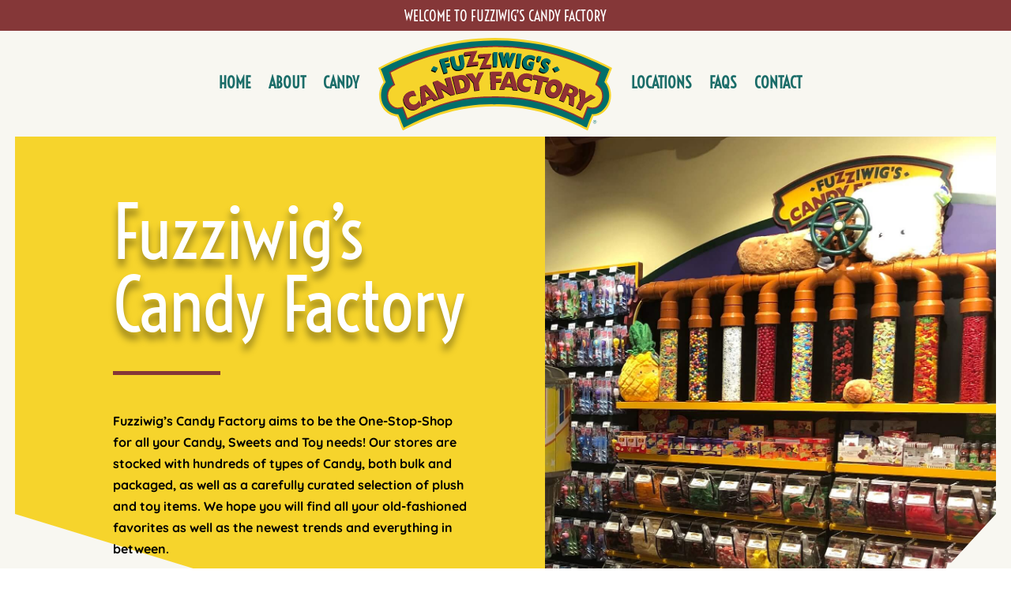

--- FILE ---
content_type: text/css
request_url: https://fuzziwigscandyfactory.com/wp-content/themes/Divi-child/style.css?ver=4.26.1
body_size: 31
content:
/* 
 Theme Name:     Divi child theme   
 Author:         J3media
 Author URI:     https://j-3media.com 
 Template:       Divi
 Version:        1.1 
*/ 
.mobile_menu_bar::after{content:"MENU";color:#853738 !important;cursor:pointer;bottom:6px!important;font-size:20px;font-weight:900;position:relative; font-family: Voltaire;}

.mobile_menu_bar:before {
	    color: #1b6d69!important;
}

.lwp-arrow-color .et-pb-slider-arrows .et-pb-arrow-next, .lwp-arrow-color .et-pb-slider-arrows .et-pb-arrow-prev {
    color: #ffffff!important;
}
 
.lwp-arrow-color .et-pb-controllers a {
    background-color: #ffffff!important;
}

.et-pb-contact-message {
	color:#fff !important;
}

.footer a{
	color:#f3d554 !important;
}

--- FILE ---
content_type: text/css
request_url: https://fuzziwigscandyfactory.com/wp-content/et-cache/11/et-core-unified-tb-26-tb-213-deferred-11.min.css?ver=1757454901
body_size: 1654
content:
.et_pb_section_0_tb_footer{border-right-color:#f8f7f1;border-left-color:#f8f7f1}.et_pb_section_0_tb_footer.et_pb_section{background-color:#F8F7F1!important}.et_pb_row_0_tb_footer,body #page-container .et-db #et-boc .et-l .et_pb_row_0_tb_footer.et_pb_row,body.et_pb_pagebuilder_layout.single #page-container #et-boc .et-l .et_pb_row_0_tb_footer.et_pb_row,body.et_pb_pagebuilder_layout.single.et_full_width_page #page-container #et-boc .et-l .et_pb_row_0_tb_footer.et_pb_row{width:100%;max-width:100%}.et_pb_text_0_tb_footer h2{font-family:'Voltaire',Helvetica,Arial,Lucida,sans-serif;font-size:65px;color:#FFFFFF!important;line-height:1.2em}.et_pb_text_3_tb_footer.et_pb_text,.et_pb_text_1_tb_footer.et_pb_text{color:#FFFFFF!important}.et_pb_text_1_tb_footer{line-height:2.2em;font-family:'Quicksand',Helvetica,Arial,Lucida,sans-serif;font-size:16px;line-height:2.2em;margin-bottom:30px!important}.et_pb_button_0_tb_footer_wrapper .et_pb_button_0_tb_footer,.et_pb_button_0_tb_footer_wrapper .et_pb_button_0_tb_footer:hover{padding-top:16px!important;padding-right:30px!important;padding-bottom:16px!important;padding-left:30px!important}body #page-container .et_pb_section .et_pb_button_0_tb_footer{color:#FFFFFF!important;border-width:0px!important;border-radius:0px;letter-spacing:3px;font-size:18px;font-family:'Voltaire',Helvetica,Arial,Lucida,sans-serif!important;font-weight:700!important;text-transform:uppercase!important;background-color:#F3D554}body #page-container .et_pb_section .et_pb_button_0_tb_footer:hover{color:#F3D554!important;background-image:initial;background-color:#f8f7f1}body #page-container .et_pb_section .et_pb_button_0_tb_footer:before,body #page-container .et_pb_section .et_pb_button_0_tb_footer:after{display:none!important}.et_pb_button_0_tb_footer{box-shadow:10px 10px 0px 0px rgba(243,213,84,0.39);transition:color 300ms ease 0ms,background-color 300ms ease 0ms}.et_pb_button_0_tb_footer,.et_pb_button_0_tb_footer:after{transition:all 300ms ease 0ms}.et_pb_row_1_tb_footer.et_pb_row{padding-top:32px!important;margin-top:27px!important;margin-right:auto!important;margin-left:auto!important;padding-top:32px}.et_pb_image_0_tb_footer{margin-top:-20px!important;text-align:center}.et_pb_image_0_tb_footer .et_pb_image_wrap{display:block}.et_pb_menu_0_tb_footer.et_pb_menu ul li a{font-family:'Voltaire',Helvetica,Arial,Lucida,sans-serif;font-size:24px;color:#000000!important}.et_pb_menu_0_tb_footer.et_pb_menu .nav li ul,.et_pb_menu_0_tb_footer.et_pb_menu .et_mobile_menu,.et_pb_menu_0_tb_footer.et_pb_menu .et_mobile_menu ul{background-color:#ffffff!important}.et_pb_menu_0_tb_footer .et_pb_menu_inner_container>.et_pb_menu__logo-wrap,.et_pb_menu_0_tb_footer .et_pb_menu__logo-slot{width:auto;max-width:100%}.et_pb_menu_0_tb_footer .et_pb_menu_inner_container>.et_pb_menu__logo-wrap .et_pb_menu__logo img,.et_pb_menu_0_tb_footer .et_pb_menu__logo-slot .et_pb_menu__logo-wrap img{height:auto;max-height:none}.et_pb_menu_0_tb_footer .mobile_nav .mobile_menu_bar:before,.et_pb_menu_0_tb_footer .et_pb_menu__icon.et_pb_menu__search-button,.et_pb_menu_0_tb_footer .et_pb_menu__icon.et_pb_menu__close-search-button,.et_pb_menu_0_tb_footer .et_pb_menu__icon.et_pb_menu__cart-button{color:#7EBEC5}.et_pb_text_2_tb_footer{font-family:'Voltaire',Helvetica,Arial,Lucida,sans-serif;font-size:16px}.et_pb_section_1_tb_footer.et_pb_section{padding-top:7px;padding-bottom:0px;background-color:#1B6D69!important}.et_pb_row_2_tb_footer.et_pb_row{padding-top:17px!important;padding-top:17px}.et_pb_text_3_tb_footer{font-family:'Voltaire',Helvetica,Arial,Lucida,sans-serif;font-size:17px}.et_pb_column_0_tb_footer{background-image:url(https://fuzziwigscandyfactory.com/wp-content/uploads/2022/02/IMG_0732.jpeg)}.et_pb_column_1_tb_footer{background-image:url(https://fuzziwigscandyfactory.com/wp-content/uploads/2021/10/gear-background.png);background-color:#853738;padding-top:100px;padding-right:100px;padding-bottom:100px;padding-left:100px}@media only screen and (min-width:981px){.et_pb_text_0_tb_footer{max-width:450px}.et_pb_image_0_tb_footer{width:32%}.et_pb_text_2_tb_footer{display:none!important}}@media only screen and (max-width:980px){.et_pb_section_0_tb_footer{border-right-width:19px;border-left-width:19px;border-right-color:#f8f7f1;border-left-color:#f8f7f1}.et_pb_text_0_tb_footer h2{font-size:42px}.et_pb_text_0_tb_footer{margin-bottom:7px!important}.et_pb_button_0_tb_footer_wrapper .et_pb_button_0_tb_footer,.et_pb_button_0_tb_footer_wrapper .et_pb_button_0_tb_footer:hover{padding-top:14px!important;padding-right:25px!important;padding-bottom:14px!important;padding-left:25px!important}body #page-container .et_pb_section .et_pb_button_0_tb_footer{font-size:16px!important}.et_pb_row_1_tb_footer.et_pb_row{margin-top:30px!important}.et_pb_image_0_tb_footer{margin-top:0px!important;width:38%}.et_pb_image_0_tb_footer .et_pb_image_wrap img{width:auto}.et_pb_column_0_tb_footer{padding-top:180px;padding-bottom:180px}.et_pb_column_1_tb_footer{padding-top:80px;padding-right:80px;padding-bottom:80px;padding-left:80px}}@media only screen and (min-width:768px) and (max-width:980px){.et_pb_menu_0_tb_footer{display:none!important}}@media only screen and (max-width:767px){.et_pb_section_0_tb_footer{border-right-width:19px;border-left-width:19px;border-right-color:#f8f7f1;border-left-color:#f8f7f1}.et_pb_text_0_tb_footer h2{font-size:36px}.et_pb_text_0_tb_footer{margin-bottom:9px!important}.et_pb_button_0_tb_footer_wrapper .et_pb_button_0_tb_footer,.et_pb_button_0_tb_footer_wrapper .et_pb_button_0_tb_footer:hover{padding-top:12px!important;padding-right:25px!important;padding-bottom:12px!important;padding-left:25px!important}body #page-container .et_pb_section .et_pb_button_0_tb_footer{font-size:14px!important}.et_pb_image_0_tb_footer{width:80%}.et_pb_image_0_tb_footer .et_pb_image_wrap img{width:auto}.et_pb_menu_0_tb_footer{display:none!important}.et_pb_column_0_tb_footer{padding-top:120px;padding-bottom:120px}.et_pb_column_1_tb_footer{padding-top:80px;padding-right:40px;padding-bottom:80px;padding-left:40px}}.et_pb_section_2.et_pb_section{padding-top:10%;background-color:#F8F7F1!important}.et_pb_row_6,.et_pb_row_7{border-right-color:#f8f7f1;border-left-color:#f8f7f1}.et_pb_row_6,body #page-container .et-db #et-boc .et-l .et_pb_row_6.et_pb_row,body.et_pb_pagebuilder_layout.single #page-container #et-boc .et-l .et_pb_row_6.et_pb_row,body.et_pb_pagebuilder_layout.single.et_full_width_page #page-container #et-boc .et-l .et_pb_row_6.et_pb_row,.et_pb_row_7,body #page-container .et-db #et-boc .et-l .et_pb_row_7.et_pb_row,body.et_pb_pagebuilder_layout.single #page-container #et-boc .et-l .et_pb_row_7.et_pb_row,body.et_pb_pagebuilder_layout.single.et_full_width_page #page-container #et-boc .et-l .et_pb_row_7.et_pb_row{max-width:100%}.et_pb_text_11 h1{font-family:'Voltaire',Helvetica,Arial,Lucida,sans-serif}.et_pb_text_11 h2{font-family:'Voltaire',Helvetica,Arial,Lucida,sans-serif;font-size:5vw;color:#FFFFFF!important;line-height:1.2em}.et_pb_button_8_wrapper .et_pb_button_8,.et_pb_button_8_wrapper .et_pb_button_8:hover,.et_pb_button_9_wrapper .et_pb_button_9,.et_pb_button_9_wrapper .et_pb_button_9:hover{padding-top:16px!important;padding-right:30px!important;padding-bottom:16px!important;padding-left:30px!important}body #page-container .et_pb_section .et_pb_button_8{color:#FFFFFF!important;border-width:0px!important;border-radius:0px;letter-spacing:3px;font-size:18px;font-family:'Voltaire',Helvetica,Arial,Lucida,sans-serif!important;font-weight:700!important;text-transform:uppercase!important;background-color:#F3D554}body #page-container .et_pb_section .et_pb_button_8:before,body #page-container .et_pb_section .et_pb_button_8:after,body #page-container .et_pb_section .et_pb_button_9:before,body #page-container .et_pb_section .et_pb_button_9:after{display:none!important}body #page-container .et_pb_section .et_pb_button_8:hover{background-image:initial;background-color:#FFFFFF}.et_pb_button_8{box-shadow:10px 10px 0px 0px rgba(243,213,84,0.39);transition:background-color 300ms ease 0ms}.et_pb_button_8,.et_pb_button_8:after,.et_pb_button_9,.et_pb_button_9:after{transition:all 300ms ease 0ms}.et_pb_divider_1{height:400px}.et_pb_divider_1:before{border-top-color:RGBA(0,0,0,0)}div.et_pb_section.et_pb_section_3{background-size:contain;background-image:url(https://fuzziwigscandyfactory.com/wp-content/uploads/2021/10/cream-flip.png)!important}.et_pb_section_3.et_pb_section{background-color:#F8F7F1!important}.et_pb_text_12 h3{font-family:'Quicksand',Helvetica,Arial,Lucida,sans-serif;font-weight:700;font-size:26px;color:#853738!important;line-height:1.5em}.et_pb_text_12{margin-bottom:5px!important}.et_pb_text_13 h2{font-family:'Voltaire',Helvetica,Arial,Lucida,sans-serif;font-size:59px;color:#1B6D69!important;line-height:1.2em;text-align:center}.et_pb_text_13{max-width:800px}.et_pb_text_30 h3,.et_pb_text_28 h3,.et_pb_text_16 h3,.et_pb_text_32 h3,.et_pb_text_26 h3,.et_pb_text_34 h3,.et_pb_text_40 h3,.et_pb_text_14 h3,.et_pb_text_36 h3,.et_pb_text_20 h3,.et_pb_text_46 h3,.et_pb_text_18 h3,.et_pb_text_44 h3,.et_pb_text_24 h3,.et_pb_text_42 h3,.et_pb_text_38 h3,.et_pb_text_22 h3{font-family:'Voltaire',Helvetica,Arial,Lucida,sans-serif;text-transform:uppercase;font-size:26px;color:#1B6D69!important}.et_pb_text_24,.et_pb_text_22,.et_pb_text_26,.et_pb_text_40,.et_pb_text_34,.et_pb_text_30,.et_pb_text_32,.et_pb_text_46,.et_pb_text_44,.et_pb_text_42,.et_pb_text_36,.et_pb_text_38,.et_pb_text_20,.et_pb_text_28,.et_pb_text_18,.et_pb_text_14,.et_pb_text_16{margin-bottom:0px!important}.et_pb_divider_9,.et_pb_divider_17,.et_pb_divider_3,.et_pb_divider_10,.et_pb_divider_8,.et_pb_divider_11,.et_pb_divider_18,.et_pb_divider_2,.et_pb_divider_7,.et_pb_divider_12,.et_pb_divider_16,.et_pb_divider_13,.et_pb_divider_6,.et_pb_divider_4,.et_pb_divider_15,.et_pb_divider_14,.et_pb_divider_5{margin-bottom:10px!important}.et_pb_divider_16:before,.et_pb_divider_11:before,.et_pb_divider_13:before,.et_pb_divider_15:before,.et_pb_divider_2:before,.et_pb_divider_10:before,.et_pb_divider_12:before,.et_pb_divider_17:before,.et_pb_divider_14:before,.et_pb_divider_8:before,.et_pb_divider_5:before,.et_pb_divider_4:before,.et_pb_divider_6:before,.et_pb_divider_18:before,.et_pb_divider_3:before,.et_pb_divider_7:before,.et_pb_divider_9:before{border-top-color:#853738;border-top-width:3px}.et_pb_text_15.et_pb_text,.et_pb_text_35.et_pb_text,.et_pb_text_21.et_pb_text,.et_pb_text_41.et_pb_text,.et_pb_text_37.et_pb_text,.et_pb_text_45.et_pb_text,.et_pb_text_23.et_pb_text,.et_pb_text_47.et_pb_text,.et_pb_text_19.et_pb_text,.et_pb_text_27.et_pb_text,.et_pb_text_39.et_pb_text,.et_pb_text_25.et_pb_text,.et_pb_text_43.et_pb_text,.et_pb_text_33.et_pb_text,.et_pb_text_17.et_pb_text,.et_pb_text_31.et_pb_text,.et_pb_text_29.et_pb_text{color:#000000!important}.et_pb_text_43,.et_pb_text_41,.et_pb_text_45,.et_pb_text_47,.et_pb_text_19,.et_pb_text_39,.et_pb_text_33,.et_pb_text_21,.et_pb_text_23,.et_pb_text_17,.et_pb_text_25,.et_pb_text_27,.et_pb_text_15,.et_pb_text_31,.et_pb_text_29,.et_pb_text_35,.et_pb_text_37{line-height:1.6em;font-family:'Quicksand',Helvetica,Arial,Lucida,sans-serif;font-size:17px;line-height:1.6em;margin-top:-13px!important}body #page-container .et_pb_section .et_pb_button_9{color:#FFFFFF!important;border-width:0px!important;border-radius:0px;letter-spacing:3px;font-size:18px;font-family:'Voltaire',Helvetica,Arial,Lucida,sans-serif!important;font-weight:700!important;text-transform:uppercase!important;background-color:#1B6D69}body #page-container .et_pb_section .et_pb_button_9:hover{background-image:initial;background-color:#853738}.et_pb_button_9{box-shadow:10px 10px 0px 0px rgba(27,109,105,0.4);transition:background-color 300ms ease 0ms,box-shadow 300ms ease 0ms}.et_pb_button_9:hover{box-shadow:10px 10px 0px 0px rgba(133,55,56,0.5)}.et_pb_column_13{background-image:url(https://fuzziwigscandyfactory.com/wp-content/uploads/2021/10/gear-background.png);background-color:#853738;padding-top:120px;padding-right:120px;padding-bottom:120px;padding-left:120px}.et_pb_column_14{background-image:url(https://fuzziwigscandyfactory.com/wp-content/uploads/2021/10/yELaWnqg-2.jpg)}.et_pb_text_13.et_pb_module{margin-left:auto!important;margin-right:auto!important}@media only screen and (min-width:981px){.et_pb_row_6,body #page-container .et-db #et-boc .et-l .et_pb_row_6.et_pb_row,body.et_pb_pagebuilder_layout.single #page-container #et-boc .et-l .et_pb_row_6.et_pb_row,body.et_pb_pagebuilder_layout.single.et_full_width_page #page-container #et-boc .et-l .et_pb_row_6.et_pb_row,.et_pb_row_7,body #page-container .et-db #et-boc .et-l .et_pb_row_7.et_pb_row,body.et_pb_pagebuilder_layout.single #page-container #et-boc .et-l .et_pb_row_7.et_pb_row,body.et_pb_pagebuilder_layout.single.et_full_width_page #page-container #et-boc .et-l .et_pb_row_7.et_pb_row{width:95%}}@media only screen and (max-width:980px){.et_pb_row_7,.et_pb_row_6{border-right-width:19px;border-left-width:19px;border-right-color:#f8f7f1;border-left-color:#f8f7f1}.et_pb_row_7,body #page-container .et-db #et-boc .et-l .et_pb_row_7.et_pb_row,body.et_pb_pagebuilder_layout.single #page-container #et-boc .et-l .et_pb_row_7.et_pb_row,body.et_pb_pagebuilder_layout.single.et_full_width_page #page-container #et-boc .et-l .et_pb_row_7.et_pb_row,.et_pb_row_6,body #page-container .et-db #et-boc .et-l .et_pb_row_6.et_pb_row,body.et_pb_pagebuilder_layout.single #page-container #et-boc .et-l .et_pb_row_6.et_pb_row,body.et_pb_pagebuilder_layout.single.et_full_width_page #page-container #et-boc .et-l .et_pb_row_6.et_pb_row{width:100%}.et_pb_text_11 h2{font-size:48px}.et_pb_button_8_wrapper .et_pb_button_8,.et_pb_button_8_wrapper .et_pb_button_8:hover,.et_pb_button_9_wrapper .et_pb_button_9,.et_pb_button_9_wrapper .et_pb_button_9:hover{padding-top:14px!important;padding-right:25px!important;padding-bottom:14px!important;padding-left:25px!important}body #page-container .et_pb_section .et_pb_button_8,body #page-container .et_pb_section .et_pb_button_9{font-size:16px!important}.et_pb_row_7.et_pb_row{padding-top:0px!important;margin-top:0px!important;padding-top:0px!important}.et_pb_divider_1{height:300px}.et_pb_text_12 h3{font-size:20px}.et_pb_text_13 h2{font-size:32px}.et_pb_column_13{padding-top:80px;padding-right:80px;padding-bottom:80px;padding-left:80px}}@media only screen and (max-width:767px){.et_pb_row_6,.et_pb_row_7{border-right-width:19px;border-left-width:19px;border-right-color:#f8f7f1;border-left-color:#f8f7f1}.et_pb_text_11 h2{font-size:40px}.et_pb_button_8_wrapper .et_pb_button_8,.et_pb_button_8_wrapper .et_pb_button_8:hover,.et_pb_button_9_wrapper .et_pb_button_9,.et_pb_button_9_wrapper .et_pb_button_9:hover{padding-top:12px!important;padding-right:25px!important;padding-bottom:12px!important;padding-left:25px!important}body #page-container .et_pb_section .et_pb_button_8,body #page-container .et_pb_section .et_pb_button_9{font-size:14px!important}.et_pb_divider_1{height:200px}.et_pb_text_12 h3{font-size:16px}.et_pb_text_13 h2{font-size:20px}.et_pb_column_13{padding-top:40px;padding-right:40px;padding-bottom:40px;padding-left:40px}}

--- FILE ---
content_type: image/svg+xml
request_url: https://fuzziwigscandyfactory.com/wp-content/uploads/2021/10/Fuzzi_logo.svg
body_size: 6414
content:
<?xml version="1.0" encoding="utf-8"?>
<!-- Generator: Adobe Illustrator 24.2.3, SVG Export Plug-In . SVG Version: 6.00 Build 0)  -->
<svg version="1.1" id="Layer_1" xmlns="http://www.w3.org/2000/svg" xmlns:xlink="http://www.w3.org/1999/xlink" x="0px" y="0px"
	 viewBox="0 0 286.75 118.22" style="enable-background:new 0 0 286.75 118.22;" xml:space="preserve">
<style type="text/css">
	.st0{fill:#F6D42B;}
	.st1{fill:#006F6A;}
	.st2{fill:#F6D42B;stroke:#903135;stroke-width:1.5844;}
	.st3{fill:#903135;}
</style>
<g>
	<g>
		<g>
			<g>
				<path class="st0" d="M8.3,58.14c-2.2-5.17-4.53-11.89-6.38-17.25C29.48,26.56,58.5,15.71,89.13,10.03
					c11.4-1.89,22.2-3.97,33.98-4.47l0.86-0.05c57.59-3.86,112.07,9.98,160.78,35.42c-0.54,2.15-6.41,16.74-6.41,16.74
					s1.61,2.59,2.1,3.39c4.45,7.88,4.12,20.09-0.94,27.53c-4.43,6.47-10.3,10.1-17.38,10.63c-2.35,5.69-4.76,11.25-6.77,16.94h-0.52
					c-24.67-12.75-50.49-22.46-78.31-26.61c-25.46-3.44-49.95-3.2-74.99,1.43c-21.59,4.11-41.97,11.65-61.54,21.31
					c-2.94,0.98-5.53,2.79-8.4,3.95c-3.06-5.1-4.05-11.43-6.88-16.72c-2.94-0.84-6.05-1.21-8.76-2.63
					C7.81,92.78,2.9,83.68,2.77,73.85C2.77,73.85,2.37,65.82,8.3,58.14z"/>
			</g>
			<g>
				<path class="st1" d="M281.27,42.05l0.41,0.27c-2.12,4.79-4.25,10.66-6.2,15.57c5.6,6.32,7.51,16.99,4.18,24.94
					c-3.16,7.96-10.46,14.04-18.41,13.8l-0.8,0c-2.3,5.24-4.37,10.61-6.31,16.04c-3.23-0.64-6.22-3.09-9.45-4.25
					c-31.59-15.2-66.04-24.95-102.85-23.66c-39.51-0.77-75.5,10.87-109.11,28.12c-2.48-5.1-4.11-10.98-6.71-16.21
					c-7.08,0.4-13.66-3.98-17.76-10.57C4.16,79.41,4.2,68.23,8.4,61.56L10.87,58c-2.08-5.04-3.65-10.79-6.08-15.76l0.75-0.39
					C63.1,11.37,133.35-0.07,200.07,13.18C228.53,19.01,255.56,28.66,281.27,42.05z"/>
			</g>
			<g>
				<path class="st2" d="M270.51,46.12c-26.8-14-55.44-23.24-85.17-28.13C128.99,9.62,70.2,18.41,20.58,43.75
					c-1.99,0.97-2.85,1.48-4.72,2.46c1.1,3.73,2.46,7.37,3.83,10.88c0.67,1.72,0.88,2.34,1.59,4.06c-2.24,0.75-4.65,3.18-6.26,5.42
					c-2.36,3.74-2.52,9.37-1.13,13.85c1.79,5.43,6.75,9.01,11.3,9.21c1.98,0.06,4.2-0.69,6.33-1.16l5.32,14.03
					c18.65-9.06,37.64-17.24,58.03-21.63c17.33-4.51,37.32-5.23,55.23-4.79c35.94,0.27,68.85,10.59,99.57,26.41
					c1.44-3.67,5.12-13.19,5.45-14.33c3.29,1.35,7.03,1.75,10.43,0.39c4.03-1.63,7.36-6.66,7.82-11.55c0.17-1.5,0.78-9.43-5.26-14.1
					c-0.75-0.55-1.18-0.93-2.79-2.04L270.51,46.12z"/>
			</g>
		</g>
		<path class="st1" d="M265.16,104.45c0.35,0.37,0.53,0.8,0.53,1.32c0,0.52-0.18,0.97-0.53,1.33c-0.35,0.37-0.78,0.55-1.29,0.55
			c-0.51,0-0.93-0.19-1.29-0.55c-0.35-0.37-0.53-0.81-0.53-1.33c0-0.52,0.18-0.96,0.53-1.32c0.35-0.37,0.78-0.55,1.28-0.55
			C264.37,103.9,264.8,104.08,265.16,104.45z M265.37,104.24c-0.41-0.42-0.91-0.63-1.5-0.63c-0.58,0-1.08,0.21-1.49,0.63
			c-0.41,0.43-0.62,0.94-0.62,1.53c0,0.61,0.2,1.12,0.61,1.54c0.41,0.43,0.91,0.64,1.49,0.64c0.59,0,1.09-0.21,1.5-0.64
			c0.41-0.42,0.62-0.94,0.62-1.54C265.99,105.18,265.78,104.66,265.37,104.24z M264.19,105.67c-0.09,0.04-0.22,0.05-0.39,0.05h-0.37
			v-0.86h0.35c0.23,0,0.39,0.03,0.5,0.09c0.1,0.06,0.15,0.18,0.15,0.35C264.42,105.48,264.34,105.61,264.19,105.67z M263.02,106.96
			h0.41v-0.94h0.32c0.22,0,0.37,0.03,0.45,0.08c0.15,0.09,0.22,0.27,0.22,0.55v0.19l0.01,0.08c0,0.01,0,0.02,0.01,0.02
			c0,0.01,0.01,0.02,0.01,0.02h0.38l-0.01-0.03c-0.01-0.02-0.02-0.06-0.02-0.12c0-0.06-0.01-0.12-0.01-0.18v-0.17
			c0-0.12-0.04-0.24-0.13-0.37c-0.08-0.13-0.21-0.2-0.4-0.23c0.15-0.03,0.26-0.06,0.34-0.12c0.15-0.1,0.23-0.26,0.23-0.47
			c0-0.3-0.12-0.5-0.36-0.61c-0.13-0.06-0.34-0.09-0.63-0.09h-0.81V106.96z"/>
	</g>
	<g>
		<g>
			<g>
				<path d="M73.54,42.23c-0.93,1.51-1.82,3.03-2.69,4.54c-1.77-0.74-3.57-1.46-5.39-2.17c0.88-1.47,1.78-2.94,2.71-4.4
					C69.99,40.86,71.77,41.54,73.54,42.23z"/>
			</g>
			<g>
				<path d="M220.26,44.5c-1.78,0.7-3.53,1.42-5.26,2.15c-0.89-1.55-1.81-3.09-2.77-4.62c1.67-0.7,3.37-1.39,5.08-2.05
					C218.32,41.48,219.31,42.99,220.26,44.5z"/>
			</g>
			<path d="M75.35,32.13c3.63-0.95,7.25-1.83,10.86-2.62c0.29,1.18,0.59,2.36,0.89,3.54c-1.85,0.41-3.69,0.84-5.54,1.29
				c0.29,1.01,0.58,2.02,0.88,3.03c1.71-0.42,3.41-0.81,5.12-1.2c0.31,1.18,0.62,2.36,0.94,3.53c-1.67,0.38-3.35,0.77-5.03,1.18
				c0.66,2.2,1.33,4.39,2.02,6.58c-1.59,0.39-3.18,0.8-4.77,1.23C78.83,43.18,77.04,37.66,75.35,32.13z"/>
			<path d="M105.45,35.38c0.86,4.99-1.02,8.36-5.7,9.22c-4.68,0.88-8.08-1.24-9.28-5.81c-0.83-3.23-1.64-6.46-2.41-9.69
				c1.73-0.37,3.46-0.72,5.18-1.06c0.64,3,1.31,5.99,2,8.99c0.55,2.37,1.86,3.3,3.36,3.02c1.48-0.28,2.36-1.61,1.82-4.28
				c-0.59-2.91-1.16-5.82-1.71-8.73c1.72-0.3,3.44-0.58,5.16-0.84C104.38,29.26,104.91,32.32,105.45,35.38z"/>
			<path d="M113.44,26.38c-2.55,0.3-5.1,0.63-7.66,1.01c-0.22-1.35-0.43-2.69-0.63-4.03c5.31-0.78,10.6-1.39,15.88-1.84
				c-2.14,4.56-4.12,9.15-5.94,13.76c2.3-0.27,4.59-0.5,6.88-0.7c0.13,1.36,0.27,2.71,0.41,4.06c-4.74,0.41-9.49,0.97-14.25,1.67
				C109.73,35.65,111.5,31,113.44,26.38z"/>
			<path d="M130.33,29.35c-2.49,0.13-4.98,0.29-7.48,0.5c-0.12-1.36-0.24-2.71-0.36-4.06c5.18-0.42,10.36-0.68,15.54-0.79
				c-2.38,4.41-4.62,8.86-6.69,13.33c2.24-0.11,4.49-0.19,6.73-0.24c0.03,1.36,0.07,2.72,0.1,4.08c-4.63,0.1-9.27,0.34-13.91,0.71
				C126.11,38.34,128.15,33.83,130.33,29.35z"/>
			<path d="M140.04,23.21c1.7-0.02,3.41-0.02,5.11-0.01c-0.05,5.72-0.1,11.45-0.15,17.17c-1.57-0.01-3.15-0.01-4.73,0.01
				C140.19,34.65,140.11,28.93,140.04,23.21z"/>
			<path d="M146.99,23.22c1.6,0.03,3.19,0.06,4.79,0.12c0.47,2.59,0.92,5.18,1.35,7.76c0.01,0,0.03,0,0.04,0
				c0.7-2.54,1.42-5.08,2.16-7.62c1.23,0.06,2.47,0.13,3.7,0.2c0.47,2.61,0.93,5.21,1.35,7.81c0.01,0,0.03,0,0.04,0
				c0.71-2.53,1.44-5.05,2.17-7.57c1.6,0.12,3.2,0.26,4.8,0.41c-2.22,5.54-4.37,11.11-6.41,16.7c-0.94-0.07-1.89-0.14-2.83-0.2
				c-0.45-2.87-0.93-5.74-1.44-8.61c-0.01,0-0.02,0-0.04,0c-0.82,2.79-1.62,5.59-2.4,8.4c-0.94-0.04-1.88-0.08-2.83-0.12
				C150.11,34.73,148.61,28.97,146.99,23.22z"/>
			<path d="M169.24,24.52c1.71,0.18,3.42,0.37,5.13,0.58c-0.74,5.68-1.52,11.36-2.37,17.04c-1.58-0.2-3.16-0.37-4.74-0.53
				C167.97,35.91,168.63,30.22,169.24,24.52z"/>
			<path d="M187.74,44.03c-1.7,0.17-3.88,0.11-5.5-0.16c-5.77-0.95-7.05-6-6.51-9.73c0.77-5.29,4.89-8.48,10.21-7.6
				c1.75,0.29,3.46,1.01,4.92,2.05c-0.29,1.41-0.59,2.82-0.89,4.23c-1.28-1.22-2.65-1.97-4.01-2.2c-2.67-0.45-4.77,1.23-5.27,4.11
				c-0.52,3.06,1.03,5.18,4.13,5.18c0.14-0.66,0.27-1.32,0.41-1.98c-0.58-0.1-1.16-0.2-1.75-0.3c0.23-1.19,0.46-2.38,0.69-3.57
				c1.86,0.31,3.72,0.64,5.59,0.99C189.11,38.04,188.44,41.04,187.74,44.03z"/>
			<path d="M198.2,28.22c-0.23,0.97-0.46,1.93-0.7,2.9c-0.52,1.14-1.04,2.28-1.55,3.42c-0.95-0.2-1.89-0.39-2.83-0.58
				c0.05-1.24,0.09-2.48,0.13-3.72c0.21-0.97,0.43-1.94,0.64-2.91C195.32,27.62,196.76,27.92,198.2,28.22z"/>
			<path d="M197.05,40.76c1.06,1.4,2.17,2.27,3.33,2.54c0.89,0.21,1.53-0.15,1.73-0.81c0.55-1.82-4.61-3.29-3.35-8.19
				c0.54-2.11,2.56-4.77,6.52-3.82c1.76,0.42,3.06,1.33,4.16,2.95c-0.44,1.46-0.89,2.92-1.35,4.38c-0.93-1.85-1.88-2.82-2.96-3.08
				c-0.86-0.21-1.54,0.1-1.74,0.8c-0.57,2.01,4.93,3.63,3.36,8.35c-0.79,2.38-3.04,4.54-6.57,3.66c-1.75-0.43-3.21-1.16-4.37-2.25
				C196.23,43.78,196.64,42.27,197.05,40.76z"/>
		</g>
		<g>
			<g>
				<path class="st1" d="M74,40.81c-0.94,1.51-1.86,3.02-2.74,4.54c-1.78-0.74-3.57-1.47-5.39-2.18c0.89-1.47,1.81-2.94,2.76-4.4
					C70.44,39.43,72.23,40.11,74,40.81z"/>
			</g>
			<g>
				<path class="st1" d="M221.6,43.62c-1.79,0.69-3.55,1.4-5.3,2.13c-0.9-1.55-1.83-3.1-2.79-4.64c1.68-0.7,3.39-1.37,5.11-2.03
					C219.65,40.59,220.64,42.1,221.6,43.62z"/>
			</g>
			<path class="st1" d="M75.9,30.71c3.65-0.94,7.29-1.81,10.92-2.6c0.29,1.18,0.58,2.36,0.87,3.54c-1.86,0.4-3.71,0.83-5.57,1.28
				c0.28,1.01,0.57,2.02,0.85,3.03c1.72-0.41,3.44-0.81,5.15-1.18c0.3,1.18,0.61,2.36,0.92,3.54c-1.68,0.37-3.37,0.76-5.05,1.17
				c0.64,2.2,1.3,4.39,1.97,6.59c-1.6,0.39-3.2,0.8-4.8,1.22C79.3,41.77,77.55,36.25,75.9,30.71z"/>
			<path class="st1" d="M106.1,34.04c0.83,4.99-1.08,8.36-5.79,9.21c-4.71,0.86-8.11-1.26-9.28-5.84c-0.81-3.23-1.6-6.46-2.35-9.7
				c1.74-0.37,3.48-0.71,5.21-1.04c0.63,3,1.28,6,1.95,9c0.54,2.37,1.84,3.3,3.35,3.03c1.49-0.27,2.38-1.6,1.86-4.28
				c-0.57-2.91-1.12-5.82-1.66-8.73c1.73-0.29,3.46-0.57,5.19-0.83C105.07,27.92,105.58,30.98,106.1,34.04z"/>
			<path class="st3" d="M114.18,25.06c-2.56,0.29-5.12,0.62-7.7,0.99c-0.21-1.34-0.41-2.69-0.61-4.04
				c5.34-0.76,10.65-1.36,15.96-1.79c-2.17,4.56-4.19,9.14-6.04,13.74c2.31-0.26,4.62-0.48,6.92-0.67c0.13,1.36,0.26,2.71,0.39,4.06
				c-4.77,0.4-9.55,0.94-14.33,1.63C110.4,34.32,112.21,29.68,114.18,25.06z"/>
			<path class="st3" d="M131.13,28.08c-2.51,0.12-5.01,0.28-7.52,0.47c-0.12-1.36-0.23-2.71-0.34-4.06
				c5.21-0.41,10.41-0.65,15.61-0.74c-2.41,4.4-4.68,8.85-6.79,13.31c2.26-0.1,4.51-0.18,6.77-0.22c0.03,1.36,0.05,2.72,0.08,4.08
				c-4.66,0.08-9.33,0.31-13.99,0.67C126.85,37.06,128.92,32.56,131.13,28.08z"/>
			<path class="st1" d="M140.92,21.98c1.71-0.01,3.42-0.01,5.13,0.01c-0.06,5.72-0.14,11.45-0.21,17.17
				c-1.59-0.02-3.17-0.02-4.76-0.01C141.03,33.43,140.97,27.7,140.92,21.98z"/>
			<path class="st1" d="M147.91,22.01c1.6,0.03,3.21,0.07,4.81,0.13c0.47,2.59,0.91,5.18,1.34,7.77c0.01,0,0.03,0,0.04,0
				c0.71-2.54,1.44-5.08,2.19-7.61c1.24,0.06,2.48,0.14,3.72,0.22c0.47,2.6,0.92,5.21,1.34,7.82c0.02,0,0.02,0,0.04,0
				c0.72-2.52,1.46-5.04,2.2-7.56c1.61,0.13,3.22,0.27,4.83,0.43c-2.25,5.53-4.41,11.09-6.48,16.67c-0.95-0.08-1.9-0.14-2.85-0.21
				c-0.44-2.88-0.91-5.75-1.42-8.62c-0.01,0-0.03,0-0.04,0c-0.83,2.79-1.64,5.59-2.44,8.39c-0.95-0.05-1.9-0.09-2.85-0.13
				C151,33.54,149.51,27.77,147.91,22.01z"/>
			<path class="st1" d="M170.27,23.4c1.72,0.18,3.44,0.38,5.16,0.6c-0.75,5.68-1.56,11.35-2.41,17.03c-1.59-0.2-3.18-0.38-4.77-0.55
				C168.96,34.78,169.64,29.09,170.27,23.4z"/>
			<path class="st1" d="M188.85,43c-1.72,0.16-3.9,0.09-5.54-0.18c-5.81-0.97-7.08-6.03-6.54-9.77c0.79-5.29,4.93-8.46,10.29-7.56
				c1.76,0.3,3.47,1.02,4.94,2.07c-0.29,1.41-0.6,2.82-0.9,4.23c-1.28-1.22-2.67-1.99-4.03-2.22c-2.68-0.46-4.8,1.21-5.3,4.09
				c-0.53,3.06,1.03,5.19,4.15,5.2c0.14-0.66,0.28-1.32,0.41-1.98c-0.59-0.1-1.17-0.21-1.75-0.3c0.23-1.19,0.47-2.38,0.7-3.57
				c1.87,0.32,3.75,0.66,5.63,1.02C190.24,37.01,189.55,40,188.85,43z"/>
			<path class="st1" d="M199.39,27.23c-0.23,0.97-0.46,1.93-0.7,2.9c-0.52,1.14-1.04,2.28-1.56,3.42c-0.95-0.2-1.9-0.4-2.85-0.59
				c0.05-1.24,0.1-2.47,0.13-3.71c0.22-0.97,0.43-1.94,0.64-2.91C196.5,26.61,197.94,26.91,199.39,27.23z"/>
			<path class="st1" d="M198.23,39.76c1.06,1.41,2.18,2.28,3.35,2.56c0.9,0.22,1.55-0.14,1.75-0.8c0.55-1.82-4.64-3.32-3.38-8.21
				c0.54-2.11,2.58-4.76,6.56-3.8c1.78,0.44,3.08,1.34,4.19,2.97c-0.45,1.46-0.9,2.92-1.36,4.38c-0.94-1.85-1.89-2.83-2.99-3.1
				c-0.86-0.21-1.54,0.09-1.75,0.8c-0.58,2.01,4.96,3.66,3.38,8.38c-0.8,2.38-3.06,4.53-6.62,3.64c-1.76-0.44-3.23-1.18-4.4-2.28
				C197.4,42.78,197.82,41.27,198.23,39.76z"/>
		</g>
	</g>
	<g>
		<g>
			<path d="M53.45,86.17c-1.07,1.96-2.82,3.56-4.98,4.7c-6.47,3.49-11.94-0.33-14.67-4.7c-3.46-5.51-2.52-12.1,3.91-15.43
				c2.3-1.19,4.61-1.74,6.75-1.67c0.99,1.93,1.97,3.86,2.96,5.78c-2.38-0.45-4.18-0.25-5.9,0.63c-3,1.54-3.78,4.38-2.07,7.32
				c1.68,2.89,4.53,3.74,7.36,2.27c1.63-0.85,2.7-2,3.92-4.14C51.64,82.68,52.55,84.42,53.45,86.17z"/>
			<path d="M52.17,64.29c2.19-0.92,4.38-1.81,6.59-2.65c5.64,5.71,11.02,11.51,16.14,17.39c-1.91,0.67-3.81,1.36-5.7,2.09
				c-0.82-0.95-1.64-1.9-2.48-2.85c-2.5,0.97-4.98,2-7.45,3.07c0.15,1.23,0.31,2.47,0.47,3.7c-1.86,0.83-3.71,1.69-5.55,2.59
				C53.24,79.93,52.56,72.14,52.17,64.29z M63.94,75.12c-2.01-2.32-4.06-4.62-6.13-6.92c0.29,3.02,0.62,6.03,0.98,9.03
				C60.5,76.5,62.22,75.8,63.94,75.12z"/>
			<path d="M67.51,58.5c1.82-0.61,3.66-1.2,5.49-1.76c4.35,2.57,8.56,5.23,12.62,7.97c-1.2-3.51-2.4-7.02-3.61-10.54
				c2.2-0.58,4.41-1.12,6.63-1.64c1.9,6.95,3.81,13.87,5.71,20.78c-1.68,0.4-3.36,0.83-5.04,1.28c-3.9-2.77-7.96-5.46-12.14-8.05
				c1.34,3.48,2.68,6.95,4.01,10.41c-1.97,0.61-3.93,1.26-5.88,1.93C72.71,72.12,70.11,65.33,67.51,58.5z"/>
			<path d="M90.77,52.06c3.14-0.7,6.29-1.33,9.45-1.9c7.39-1.3,11.34,4.3,12.12,9.16c0.78,4.8-0.72,10.54-6.48,11.57
				c-3.21,0.59-6.41,1.25-9.59,1.98C94.44,65.95,92.6,59.01,90.77,52.06z M102.68,66.31c2.96-0.56,4.03-2.54,3.29-6.29
				c-0.55-2.76-2.21-5.34-5.71-4.69c-0.58,0.11-1.15,0.22-1.73,0.33c0.85,3.66,1.7,7.32,2.55,10.96
				C101.6,66.52,102.14,66.42,102.68,66.31z"/>
			<path d="M116.56,59.64c-2.91-3.6-5.96-7.16-9.13-10.67c2.65-0.4,5.3-0.76,7.96-1.08c1.55,2.19,3.06,4.38,4.54,6.59
				c0.85-2.45,1.74-4.9,2.67-7.34c2.19-0.2,4.38-0.37,6.58-0.51c-2.23,4.17-4.32,8.37-6.26,12.59c0.35,3.05,0.71,6.09,1.06,9.13
				c-2.01,0.2-4.03,0.43-6.04,0.68C117.48,65.9,117.02,62.77,116.56,59.64z"/>
			<path d="M136.9,46.23c4.68-0.17,9.37-0.22,14.05-0.14c-0.04,1.49-0.07,2.99-0.1,4.48c-2.38-0.04-4.77-0.05-7.15-0.02
				c0.02,1.28,0.03,2.57,0.04,3.85c2.19-0.02,4.39-0.02,6.59,0.02c-0.03,1.49-0.06,2.98-0.09,4.48c-2.15-0.04-4.29-0.04-6.45-0.02
				c0.04,2.8,0.07,5.59,0.1,8.39c-2.03,0.02-4.05,0.07-6.07,0.14C137.52,60.36,137.21,53.29,136.9,46.23z"/>
			<path d="M157.21,46.27c2.35,0.09,4.7,0.22,7.04,0.38c2.32,7.27,4.34,14.58,6.08,21.92c-2-0.22-3.99-0.4-6-0.57
				c-0.27-1.18-0.55-2.36-0.84-3.54c-2.65-0.2-5.3-0.35-7.95-0.46c-0.45,1.13-0.88,2.27-1.31,3.4c-2.01-0.07-4.01-0.11-6.02-0.13
				C150.93,60.23,153.93,53.23,157.21,46.27z M162.52,60.55c-0.68-2.86-1.4-5.72-2.17-8.57c-1.15,2.75-2.26,5.5-3.33,8.26
				C158.86,60.32,160.69,60.42,162.52,60.55z"/>
			<path d="M184.98,69.02c-2.04,0.92-4.38,1.17-6.74,0.83c-7.1-1-8.93-7.09-8.39-11.96c0.67-6.17,5.31-10.64,12.36-9.69
				c2.51,0.35,4.66,1.19,6.3,2.43c-0.41,2.05-0.82,4.11-1.23,6.16c-1.58-1.67-3.11-2.52-4.99-2.79c-3.28-0.47-5.59,1.28-6.06,4.51
				c-0.46,3.17,1.21,5.45,4.3,5.91c1.78,0.27,3.32-0.03,5.59-1.01C185.73,65.28,185.35,67.15,184.98,69.02z"/>
			<path d="M188.65,54.94c0.36-1.77,0.72-3.53,1.09-5.3c6.16,1.05,12.28,2.33,18.35,3.86c-0.51,1.75-1.03,3.5-1.54,5.25
				c-1.9-0.48-3.79-0.94-5.7-1.38c-1.39,5.24-2.78,10.47-4.17,15.69c-1.97-0.47-3.95-0.91-5.94-1.32
				c1.22-5.24,2.45-10.49,3.68-15.75C192.5,55.63,190.57,55.28,188.65,54.94z"/>
			<path d="M217.41,55.78c7.02,2.11,7.98,8.55,5.87,13.82c-2.09,5.25-6.84,9.45-13.12,7.47c-5.95-1.85-7.63-7.49-5.98-13.31
				C205.75,58.23,210.46,53.74,217.41,55.78z M212.24,71c2.03,0.62,3.94-0.7,4.94-3.49c1.01-2.79,0.3-4.99-1.84-5.63
				c-2.17-0.65-4.06,0.75-4.96,3.56C209.49,68.25,210.18,70.37,212.24,71z"/>
			<path d="M228.59,59.75c3.46,1.24,6.9,2.58,10.3,4.01c4.85,2.05,5.61,5.67,4.04,8.81c-1.04,2.13-2.75,3.27-5.01,3.39
				c0.92,1.17,0.89,2.86,0.61,5.65c-0.22,2.07-0.46,4.12-0.72,6.17c-1.82-0.9-3.66-1.77-5.5-2.6c0.13-1.14,0.26-2.28,0.38-3.43
				c0.4-3.97,0.35-6.38-1.26-7.05c-0.54-0.22-1.08-0.44-1.62-0.66c-1.23,2.83-2.45,5.66-3.68,8.47c-1.9-0.78-3.81-1.52-5.72-2.24
				C223.14,73.47,225.86,66.63,228.59,59.75z M232.81,71.57c1.94,0.8,3.51,0.35,4.33-1.43c0.82-1.78,0.15-3.15-1.8-3.95
				c-0.61-0.25-1.21-0.49-1.82-0.73c-0.78,1.82-1.57,3.64-2.35,5.45C231.72,71.12,232.27,71.34,232.81,71.57z"/>
			<path d="M245.75,80.64c-0.21-4.76-0.56-9.54-1.05-14.34c2.47,1.13,4.93,2.32,7.36,3.55c-0.05,2.78-0.14,5.54-0.27,8.3
				c2.24-1.62,4.51-3.22,6.81-4.81c1.97,1.1,3.93,2.24,5.88,3.41c-4.48,2.32-8.86,4.73-13.12,7.22c-1.59,2.82-3.19,5.62-4.79,8.42
				c-1.82-1.02-3.65-2.02-5.49-2.97C242.65,86.52,244.2,83.59,245.75,80.64z"/>
		</g>
		<g>
			<path class="st3" d="M53.98,85.5c-1.07,1.96-2.82,3.56-4.97,4.71c-6.47,3.48-11.94-0.33-14.67-4.7
				c-3.46-5.51-2.52-12.1,3.91-15.43c2.3-1.19,4.61-1.74,6.75-1.67c0.99,1.93,1.97,3.86,2.96,5.78c-2.38-0.45-4.18-0.25-5.9,0.63
				c-3,1.54-3.77,4.38-2.07,7.32c1.68,2.88,4.53,3.73,7.36,2.26c1.64-0.84,2.7-2,3.92-4.13C52.18,82.01,53.08,83.76,53.98,85.5z"/>
			<path class="st3" d="M52.71,63.63c2.18-0.92,4.38-1.81,6.59-2.65c5.64,5.71,11.02,11.5,16.15,17.39
				c-1.91,0.66-3.81,1.36-5.7,2.09c-0.82-0.95-1.65-1.9-2.48-2.85c-2.5,0.97-4.98,2-7.45,3.08c0.15,1.24,0.31,2.47,0.47,3.7
				c-1.86,0.83-3.71,1.69-5.55,2.59C53.78,79.27,53.1,71.48,52.71,63.63z M64.48,74.45c-2.01-2.32-4.05-4.62-6.13-6.92
				c0.29,3.03,0.62,6.04,0.98,9.04C61.04,75.84,62.75,75.14,64.48,74.45z"/>
			<path class="st3" d="M68.04,57.83c1.82-0.61,3.66-1.2,5.49-1.76c4.35,2.57,8.56,5.23,12.63,7.97c-1.2-3.51-2.4-7.02-3.61-10.54
				c2.2-0.58,4.41-1.12,6.63-1.63c1.9,6.94,3.81,13.87,5.71,20.78c-1.68,0.41-3.36,0.83-5.04,1.28c-3.9-2.77-7.95-5.46-12.14-8.05
				c1.34,3.48,2.68,6.95,4.01,10.41c-1.97,0.61-3.92,1.26-5.87,1.93C73.25,71.46,70.65,64.66,68.04,57.83z"/>
			<path class="st3" d="M91.3,51.4c3.14-0.7,6.29-1.33,9.46-1.9c7.39-1.3,11.34,4.3,12.12,9.16c0.78,4.8-0.72,10.54-6.48,11.57
				c-3.21,0.59-6.41,1.25-9.59,1.98C94.97,65.29,93.14,58.35,91.3,51.4z M103.21,65.65c2.96-0.56,4.03-2.54,3.29-6.29
				c-0.55-2.76-2.21-5.34-5.71-4.69c-0.58,0.11-1.16,0.22-1.73,0.33c0.85,3.66,1.7,7.31,2.54,10.97
				C102.14,65.86,102.68,65.76,103.21,65.65z"/>
			<path class="st3" d="M117.1,58.97c-2.91-3.6-5.96-7.16-9.13-10.67c2.65-0.4,5.3-0.76,7.96-1.07c1.55,2.19,3.07,4.38,4.54,6.59
				c0.85-2.45,1.74-4.9,2.67-7.34c2.19-0.2,4.38-0.37,6.58-0.51c-2.23,4.17-4.32,8.37-6.26,12.59c0.35,3.05,0.71,6.09,1.06,9.13
				c-2.01,0.2-4.03,0.42-6.04,0.68C118.02,65.23,117.56,62.1,117.1,58.97z"/>
			<path class="st3" d="M137.44,45.57c4.68-0.17,9.37-0.21,14.05-0.14c-0.03,1.49-0.07,2.99-0.1,4.48
				c-2.38-0.04-4.77-0.05-7.15-0.03c0.02,1.29,0.03,2.57,0.05,3.86c2.19-0.02,4.39-0.02,6.59,0.02c-0.03,1.49-0.06,2.99-0.09,4.48
				c-2.15-0.04-4.29-0.04-6.44-0.02c0.03,2.8,0.06,5.6,0.1,8.39c-2.02,0.02-4.05,0.07-6.07,0.14
				C138.05,59.69,137.75,52.63,137.44,45.57z"/>
			<path class="st3" d="M157.75,45.61c2.35,0.1,4.7,0.22,7.04,0.38c2.32,7.27,4.35,14.58,6.08,21.91c-2-0.21-3.99-0.4-6-0.57
				c-0.27-1.18-0.55-2.36-0.83-3.54c-2.65-0.2-5.3-0.35-7.96-0.46c-0.44,1.14-0.88,2.27-1.31,3.41c-2.01-0.07-4.01-0.12-6.02-0.14
				C151.46,59.57,154.46,52.57,157.75,45.61z M163.06,59.88c-0.68-2.86-1.4-5.72-2.16-8.57c-1.15,2.75-2.26,5.5-3.34,8.26
				C159.39,59.65,161.23,59.76,163.06,59.88z"/>
			<path class="st3" d="M185.51,68.36c-2.04,0.92-4.38,1.17-6.74,0.83c-7.11-1-8.93-7.09-8.39-11.96
				c0.67-6.17,5.31-10.64,12.36-9.69c2.52,0.35,4.66,1.19,6.3,2.43c-0.41,2.05-0.82,4.11-1.23,6.16c-1.58-1.67-3.11-2.52-4.99-2.79
				c-3.28-0.47-5.59,1.28-6.06,4.51c-0.46,3.17,1.21,5.45,4.3,5.91c1.79,0.27,3.32-0.03,5.59-1.02
				C186.27,64.61,185.89,66.49,185.51,68.36z"/>
			<path class="st3" d="M189.18,54.28c0.36-1.76,0.73-3.53,1.09-5.29c6.16,1.05,12.28,2.33,18.35,3.86
				c-0.52,1.75-1.03,3.5-1.54,5.25c-1.89-0.48-3.79-0.95-5.7-1.38c-1.39,5.24-2.78,10.47-4.17,15.69c-1.97-0.47-3.96-0.91-5.94-1.31
				c1.23-5.24,2.45-10.49,3.68-15.75C193.03,54.97,191.11,54.61,189.18,54.28z"/>
			<path class="st3" d="M217.95,55.11c7.02,2.11,7.98,8.55,5.87,13.82c-2.1,5.25-6.84,9.45-13.12,7.47
				c-5.95-1.85-7.62-7.49-5.98-13.3C206.28,57.57,211,53.07,217.95,55.11z M212.77,70.34c2.03,0.63,3.94-0.7,4.94-3.49
				c1.01-2.79,0.3-4.99-1.84-5.63c-2.17-0.65-4.06,0.75-4.96,3.55C210.02,67.58,210.71,69.71,212.77,70.34z"/>
			<path class="st3" d="M229.12,59.09c3.46,1.24,6.9,2.58,10.31,4.01c4.85,2.05,5.6,5.67,4.04,8.8c-1.04,2.12-2.75,3.27-5.01,3.39
				c0.92,1.17,0.89,2.85,0.61,5.65c-0.22,2.07-0.46,4.12-0.72,6.18c-1.82-0.9-3.66-1.77-5.5-2.61c0.13-1.14,0.25-2.28,0.38-3.43
				c0.41-3.98,0.36-6.38-1.26-7.05c-0.54-0.22-1.08-0.45-1.62-0.66c-1.23,2.83-2.46,5.66-3.68,8.47c-1.9-0.78-3.81-1.53-5.72-2.24
				C223.67,72.81,226.4,65.97,229.12,59.09z M233.35,70.91c1.94,0.8,3.5,0.35,4.33-1.43c0.82-1.78,0.15-3.15-1.8-3.95
				c-0.61-0.25-1.21-0.49-1.82-0.73c-0.78,1.82-1.56,3.63-2.35,5.45C232.25,70.46,232.8,70.68,233.35,70.91z"/>
			<path class="st3" d="M246.29,79.98c-0.21-4.76-0.56-9.54-1.05-14.34c2.47,1.13,4.93,2.31,7.36,3.56
				c-0.05,2.78-0.14,5.54-0.26,8.3c2.24-1.62,4.51-3.22,6.81-4.81c1.97,1.1,3.94,2.24,5.88,3.42c-4.49,2.32-8.86,4.73-13.12,7.22
				c-1.6,2.82-3.2,5.63-4.79,8.42c-1.82-1.02-3.65-2.02-5.49-2.97C243.18,85.85,244.74,82.92,246.29,79.98z"/>
		</g>
	</g>
</g>
</svg>
